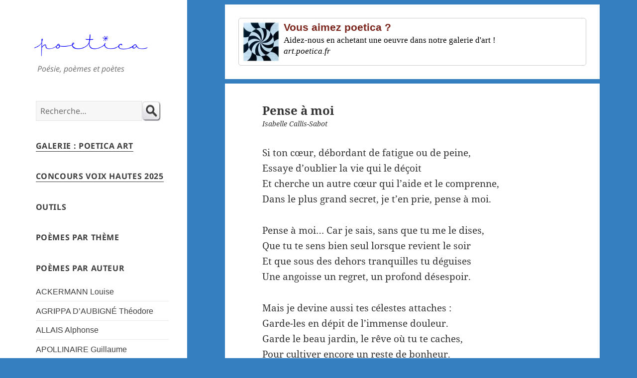

--- FILE ---
content_type: text/html; charset=UTF-8
request_url: https://www.poetica.fr/poeme-3851/isabelle-callis-sabot-pense-a-moi/
body_size: 14874
content:
<!DOCTYPE html>
<html lang="fr-FR" class="no-js">
<head>
<meta charset="UTF-8">
<meta name="viewport" content="width=device-width">
<link rel="profile" href="http://gmpg.org/xfn/11">	
<!--[if lt IE 9]>
<script src="https://www.poetica.fr/wp-content/themes/twentyfifteen/js/html5.js"></script>
<![endif]-->
<script>
(function(html){html.className = html.className.replace(/\bno-js\b/,'js')})(document.documentElement);
//# sourceURL=twentyfifteen_javascript_detection
</script>
<meta name='robots' content='index, follow, max-image-preview:large, max-snippet:-1, max-video-preview:-1' />

	<title>Pense &agrave; moi, po&egrave;me d&#039;Isabelle Callis-Sabot - poetica.fr</title>
	<meta name="description" content="Le po&egrave;me &#039;Pense &agrave; moi&#039; de la po&eacute;tesse fran&ccedil;aise contemporaine Isabelle Callis-Sabot." />
	<link rel="canonical" href="https://www.poetica.fr/poeme-3851/isabelle-callis-sabot-pense-a-moi/" />
	<script type="application/ld+json" class="yoast-schema-graph">{"@context":"https://schema.org","@graph":[{"@type":"Article","@id":"https://www.poetica.fr/poeme-3851/isabelle-callis-sabot-pense-a-moi/#article","isPartOf":{"@id":"https://www.poetica.fr/poeme-3851/isabelle-callis-sabot-pense-a-moi/"},"author":{"name":"ac001","@id":"https://www.poetica.fr/#/schema/person/9ccab6319d8526e8a65c544b8b45d467"},"headline":"Pense à moi","datePublished":"2017-02-21T11:59:20+00:00","mainEntityOfPage":{"@id":"https://www.poetica.fr/poeme-3851/isabelle-callis-sabot-pense-a-moi/"},"wordCount":119,"commentCount":0,"articleSection":["Isabelle Callis-Sabot","Amour","Tristesse"],"inLanguage":"fr-FR","potentialAction":[{"@type":"CommentAction","name":"Comment","target":["https://www.poetica.fr/poeme-3851/isabelle-callis-sabot-pense-a-moi/#respond"]}]},{"@type":"WebPage","@id":"https://www.poetica.fr/poeme-3851/isabelle-callis-sabot-pense-a-moi/","url":"https://www.poetica.fr/poeme-3851/isabelle-callis-sabot-pense-a-moi/","name":"Pense &agrave; moi, po&egrave;me d'Isabelle Callis-Sabot","isPartOf":{"@id":"https://www.poetica.fr/#website"},"datePublished":"2017-02-21T11:59:20+00:00","author":{"@id":"https://www.poetica.fr/#/schema/person/9ccab6319d8526e8a65c544b8b45d467"},"description":"Le po&egrave;me 'Pense &agrave; moi' de la po&eacute;tesse fran&ccedil;aise contemporaine Isabelle Callis-Sabot.","breadcrumb":{"@id":"https://www.poetica.fr/poeme-3851/isabelle-callis-sabot-pense-a-moi/#breadcrumb"},"inLanguage":"fr-FR","potentialAction":[{"@type":"ReadAction","target":["https://www.poetica.fr/poeme-3851/isabelle-callis-sabot-pense-a-moi/"]}]},{"@type":"BreadcrumbList","@id":"https://www.poetica.fr/poeme-3851/isabelle-callis-sabot-pense-a-moi/#breadcrumb","itemListElement":[{"@type":"ListItem","position":1,"name":"Accueil","item":"https://www.poetica.fr/"},{"@type":"ListItem","position":2,"name":"Pense à moi"}]},{"@type":"WebSite","@id":"https://www.poetica.fr/#website","url":"https://www.poetica.fr/","name":"Poetica","description":"Poésie, poèmes et poètes","potentialAction":[{"@type":"SearchAction","target":{"@type":"EntryPoint","urlTemplate":"https://www.poetica.fr/?s={search_term_string}"},"query-input":{"@type":"PropertyValueSpecification","valueRequired":true,"valueName":"search_term_string"}}],"inLanguage":"fr-FR"},{"@type":"Person","@id":"https://www.poetica.fr/#/schema/person/9ccab6319d8526e8a65c544b8b45d467","name":"ac001","image":{"@type":"ImageObject","inLanguage":"fr-FR","@id":"https://www.poetica.fr/#/schema/person/image/","url":"https://secure.gravatar.com/avatar/197ae7c2e0e161c02127858f324e120320eb46d94ac59e624cce48269b843861?s=96&d=mm&r=g","contentUrl":"https://secure.gravatar.com/avatar/197ae7c2e0e161c02127858f324e120320eb46d94ac59e624cce48269b843861?s=96&d=mm&r=g","caption":"ac001"}}]}</script>


<link rel="alternate" title="oEmbed (JSON)" type="application/json+oembed" href="https://www.poetica.fr/wp-json/oembed/1.0/embed?url=https%3A%2F%2Fwww.poetica.fr%2Fpoeme-3851%2Fisabelle-callis-sabot-pense-a-moi%2F" />
<link rel="alternate" title="oEmbed (XML)" type="text/xml+oembed" href="https://www.poetica.fr/wp-json/oembed/1.0/embed?url=https%3A%2F%2Fwww.poetica.fr%2Fpoeme-3851%2Fisabelle-callis-sabot-pense-a-moi%2F&#038;format=xml" />
<style id='wp-img-auto-sizes-contain-inline-css'>
img:is([sizes=auto i],[sizes^="auto," i]){contain-intrinsic-size:3000px 1500px}
/*# sourceURL=wp-img-auto-sizes-contain-inline-css */
</style>
<style id='wp-emoji-styles-inline-css'>

	img.wp-smiley, img.emoji {
		display: inline !important;
		border: none !important;
		box-shadow: none !important;
		height: 1em !important;
		width: 1em !important;
		margin: 0 0.07em !important;
		vertical-align: -0.1em !important;
		background: none !important;
		padding: 0 !important;
	}
/*# sourceURL=wp-emoji-styles-inline-css */
</style>
<style id='wp-block-library-inline-css'>
:root{--wp-block-synced-color:#7a00df;--wp-block-synced-color--rgb:122,0,223;--wp-bound-block-color:var(--wp-block-synced-color);--wp-editor-canvas-background:#ddd;--wp-admin-theme-color:#007cba;--wp-admin-theme-color--rgb:0,124,186;--wp-admin-theme-color-darker-10:#006ba1;--wp-admin-theme-color-darker-10--rgb:0,107,160.5;--wp-admin-theme-color-darker-20:#005a87;--wp-admin-theme-color-darker-20--rgb:0,90,135;--wp-admin-border-width-focus:2px}@media (min-resolution:192dpi){:root{--wp-admin-border-width-focus:1.5px}}.wp-element-button{cursor:pointer}:root .has-very-light-gray-background-color{background-color:#eee}:root .has-very-dark-gray-background-color{background-color:#313131}:root .has-very-light-gray-color{color:#eee}:root .has-very-dark-gray-color{color:#313131}:root .has-vivid-green-cyan-to-vivid-cyan-blue-gradient-background{background:linear-gradient(135deg,#00d084,#0693e3)}:root .has-purple-crush-gradient-background{background:linear-gradient(135deg,#34e2e4,#4721fb 50%,#ab1dfe)}:root .has-hazy-dawn-gradient-background{background:linear-gradient(135deg,#faaca8,#dad0ec)}:root .has-subdued-olive-gradient-background{background:linear-gradient(135deg,#fafae1,#67a671)}:root .has-atomic-cream-gradient-background{background:linear-gradient(135deg,#fdd79a,#004a59)}:root .has-nightshade-gradient-background{background:linear-gradient(135deg,#330968,#31cdcf)}:root .has-midnight-gradient-background{background:linear-gradient(135deg,#020381,#2874fc)}:root{--wp--preset--font-size--normal:16px;--wp--preset--font-size--huge:42px}.has-regular-font-size{font-size:1em}.has-larger-font-size{font-size:2.625em}.has-normal-font-size{font-size:var(--wp--preset--font-size--normal)}.has-huge-font-size{font-size:var(--wp--preset--font-size--huge)}.has-text-align-center{text-align:center}.has-text-align-left{text-align:left}.has-text-align-right{text-align:right}.has-fit-text{white-space:nowrap!important}#end-resizable-editor-section{display:none}.aligncenter{clear:both}.items-justified-left{justify-content:flex-start}.items-justified-center{justify-content:center}.items-justified-right{justify-content:flex-end}.items-justified-space-between{justify-content:space-between}.screen-reader-text{border:0;clip-path:inset(50%);height:1px;margin:-1px;overflow:hidden;padding:0;position:absolute;width:1px;word-wrap:normal!important}.screen-reader-text:focus{background-color:#ddd;clip-path:none;color:#444;display:block;font-size:1em;height:auto;left:5px;line-height:normal;padding:15px 23px 14px;text-decoration:none;top:5px;width:auto;z-index:100000}html :where(.has-border-color){border-style:solid}html :where([style*=border-top-color]){border-top-style:solid}html :where([style*=border-right-color]){border-right-style:solid}html :where([style*=border-bottom-color]){border-bottom-style:solid}html :where([style*=border-left-color]){border-left-style:solid}html :where([style*=border-width]){border-style:solid}html :where([style*=border-top-width]){border-top-style:solid}html :where([style*=border-right-width]){border-right-style:solid}html :where([style*=border-bottom-width]){border-bottom-style:solid}html :where([style*=border-left-width]){border-left-style:solid}html :where(img[class*=wp-image-]){height:auto;max-width:100%}:where(figure){margin:0 0 1em}html :where(.is-position-sticky){--wp-admin--admin-bar--position-offset:var(--wp-admin--admin-bar--height,0px)}@media screen and (max-width:600px){html :where(.is-position-sticky){--wp-admin--admin-bar--position-offset:0px}}

/*# sourceURL=wp-block-library-inline-css */
</style><style id='global-styles-inline-css'>
:root{--wp--preset--aspect-ratio--square: 1;--wp--preset--aspect-ratio--4-3: 4/3;--wp--preset--aspect-ratio--3-4: 3/4;--wp--preset--aspect-ratio--3-2: 3/2;--wp--preset--aspect-ratio--2-3: 2/3;--wp--preset--aspect-ratio--16-9: 16/9;--wp--preset--aspect-ratio--9-16: 9/16;--wp--preset--color--black: #000000;--wp--preset--color--cyan-bluish-gray: #abb8c3;--wp--preset--color--white: #fff;--wp--preset--color--pale-pink: #f78da7;--wp--preset--color--vivid-red: #cf2e2e;--wp--preset--color--luminous-vivid-orange: #ff6900;--wp--preset--color--luminous-vivid-amber: #fcb900;--wp--preset--color--light-green-cyan: #7bdcb5;--wp--preset--color--vivid-green-cyan: #00d084;--wp--preset--color--pale-cyan-blue: #8ed1fc;--wp--preset--color--vivid-cyan-blue: #0693e3;--wp--preset--color--vivid-purple: #9b51e0;--wp--preset--color--dark-gray: #111;--wp--preset--color--light-gray: #f1f1f1;--wp--preset--color--yellow: #f4ca16;--wp--preset--color--dark-brown: #352712;--wp--preset--color--medium-pink: #e53b51;--wp--preset--color--light-pink: #ffe5d1;--wp--preset--color--dark-purple: #2e2256;--wp--preset--color--purple: #674970;--wp--preset--color--blue-gray: #22313f;--wp--preset--color--bright-blue: #55c3dc;--wp--preset--color--light-blue: #e9f2f9;--wp--preset--gradient--vivid-cyan-blue-to-vivid-purple: linear-gradient(135deg,rgb(6,147,227) 0%,rgb(155,81,224) 100%);--wp--preset--gradient--light-green-cyan-to-vivid-green-cyan: linear-gradient(135deg,rgb(122,220,180) 0%,rgb(0,208,130) 100%);--wp--preset--gradient--luminous-vivid-amber-to-luminous-vivid-orange: linear-gradient(135deg,rgb(252,185,0) 0%,rgb(255,105,0) 100%);--wp--preset--gradient--luminous-vivid-orange-to-vivid-red: linear-gradient(135deg,rgb(255,105,0) 0%,rgb(207,46,46) 100%);--wp--preset--gradient--very-light-gray-to-cyan-bluish-gray: linear-gradient(135deg,rgb(238,238,238) 0%,rgb(169,184,195) 100%);--wp--preset--gradient--cool-to-warm-spectrum: linear-gradient(135deg,rgb(74,234,220) 0%,rgb(151,120,209) 20%,rgb(207,42,186) 40%,rgb(238,44,130) 60%,rgb(251,105,98) 80%,rgb(254,248,76) 100%);--wp--preset--gradient--blush-light-purple: linear-gradient(135deg,rgb(255,206,236) 0%,rgb(152,150,240) 100%);--wp--preset--gradient--blush-bordeaux: linear-gradient(135deg,rgb(254,205,165) 0%,rgb(254,45,45) 50%,rgb(107,0,62) 100%);--wp--preset--gradient--luminous-dusk: linear-gradient(135deg,rgb(255,203,112) 0%,rgb(199,81,192) 50%,rgb(65,88,208) 100%);--wp--preset--gradient--pale-ocean: linear-gradient(135deg,rgb(255,245,203) 0%,rgb(182,227,212) 50%,rgb(51,167,181) 100%);--wp--preset--gradient--electric-grass: linear-gradient(135deg,rgb(202,248,128) 0%,rgb(113,206,126) 100%);--wp--preset--gradient--midnight: linear-gradient(135deg,rgb(2,3,129) 0%,rgb(40,116,252) 100%);--wp--preset--gradient--dark-gray-gradient-gradient: linear-gradient(90deg, rgba(17,17,17,1) 0%, rgba(42,42,42,1) 100%);--wp--preset--gradient--light-gray-gradient: linear-gradient(90deg, rgba(241,241,241,1) 0%, rgba(215,215,215,1) 100%);--wp--preset--gradient--white-gradient: linear-gradient(90deg, rgba(255,255,255,1) 0%, rgba(230,230,230,1) 100%);--wp--preset--gradient--yellow-gradient: linear-gradient(90deg, rgba(244,202,22,1) 0%, rgba(205,168,10,1) 100%);--wp--preset--gradient--dark-brown-gradient: linear-gradient(90deg, rgba(53,39,18,1) 0%, rgba(91,67,31,1) 100%);--wp--preset--gradient--medium-pink-gradient: linear-gradient(90deg, rgba(229,59,81,1) 0%, rgba(209,28,51,1) 100%);--wp--preset--gradient--light-pink-gradient: linear-gradient(90deg, rgba(255,229,209,1) 0%, rgba(255,200,158,1) 100%);--wp--preset--gradient--dark-purple-gradient: linear-gradient(90deg, rgba(46,34,86,1) 0%, rgba(66,48,123,1) 100%);--wp--preset--gradient--purple-gradient: linear-gradient(90deg, rgba(103,73,112,1) 0%, rgba(131,93,143,1) 100%);--wp--preset--gradient--blue-gray-gradient: linear-gradient(90deg, rgba(34,49,63,1) 0%, rgba(52,75,96,1) 100%);--wp--preset--gradient--bright-blue-gradient: linear-gradient(90deg, rgba(85,195,220,1) 0%, rgba(43,180,211,1) 100%);--wp--preset--gradient--light-blue-gradient: linear-gradient(90deg, rgba(233,242,249,1) 0%, rgba(193,218,238,1) 100%);--wp--preset--font-size--small: 13px;--wp--preset--font-size--medium: 20px;--wp--preset--font-size--large: 36px;--wp--preset--font-size--x-large: 42px;--wp--preset--spacing--20: 0.44rem;--wp--preset--spacing--30: 0.67rem;--wp--preset--spacing--40: 1rem;--wp--preset--spacing--50: 1.5rem;--wp--preset--spacing--60: 2.25rem;--wp--preset--spacing--70: 3.38rem;--wp--preset--spacing--80: 5.06rem;--wp--preset--shadow--natural: 6px 6px 9px rgba(0, 0, 0, 0.2);--wp--preset--shadow--deep: 12px 12px 50px rgba(0, 0, 0, 0.4);--wp--preset--shadow--sharp: 6px 6px 0px rgba(0, 0, 0, 0.2);--wp--preset--shadow--outlined: 6px 6px 0px -3px rgb(255, 255, 255), 6px 6px rgb(0, 0, 0);--wp--preset--shadow--crisp: 6px 6px 0px rgb(0, 0, 0);}:where(.is-layout-flex){gap: 0.5em;}:where(.is-layout-grid){gap: 0.5em;}body .is-layout-flex{display: flex;}.is-layout-flex{flex-wrap: wrap;align-items: center;}.is-layout-flex > :is(*, div){margin: 0;}body .is-layout-grid{display: grid;}.is-layout-grid > :is(*, div){margin: 0;}:where(.wp-block-columns.is-layout-flex){gap: 2em;}:where(.wp-block-columns.is-layout-grid){gap: 2em;}:where(.wp-block-post-template.is-layout-flex){gap: 1.25em;}:where(.wp-block-post-template.is-layout-grid){gap: 1.25em;}.has-black-color{color: var(--wp--preset--color--black) !important;}.has-cyan-bluish-gray-color{color: var(--wp--preset--color--cyan-bluish-gray) !important;}.has-white-color{color: var(--wp--preset--color--white) !important;}.has-pale-pink-color{color: var(--wp--preset--color--pale-pink) !important;}.has-vivid-red-color{color: var(--wp--preset--color--vivid-red) !important;}.has-luminous-vivid-orange-color{color: var(--wp--preset--color--luminous-vivid-orange) !important;}.has-luminous-vivid-amber-color{color: var(--wp--preset--color--luminous-vivid-amber) !important;}.has-light-green-cyan-color{color: var(--wp--preset--color--light-green-cyan) !important;}.has-vivid-green-cyan-color{color: var(--wp--preset--color--vivid-green-cyan) !important;}.has-pale-cyan-blue-color{color: var(--wp--preset--color--pale-cyan-blue) !important;}.has-vivid-cyan-blue-color{color: var(--wp--preset--color--vivid-cyan-blue) !important;}.has-vivid-purple-color{color: var(--wp--preset--color--vivid-purple) !important;}.has-black-background-color{background-color: var(--wp--preset--color--black) !important;}.has-cyan-bluish-gray-background-color{background-color: var(--wp--preset--color--cyan-bluish-gray) !important;}.has-white-background-color{background-color: var(--wp--preset--color--white) !important;}.has-pale-pink-background-color{background-color: var(--wp--preset--color--pale-pink) !important;}.has-vivid-red-background-color{background-color: var(--wp--preset--color--vivid-red) !important;}.has-luminous-vivid-orange-background-color{background-color: var(--wp--preset--color--luminous-vivid-orange) !important;}.has-luminous-vivid-amber-background-color{background-color: var(--wp--preset--color--luminous-vivid-amber) !important;}.has-light-green-cyan-background-color{background-color: var(--wp--preset--color--light-green-cyan) !important;}.has-vivid-green-cyan-background-color{background-color: var(--wp--preset--color--vivid-green-cyan) !important;}.has-pale-cyan-blue-background-color{background-color: var(--wp--preset--color--pale-cyan-blue) !important;}.has-vivid-cyan-blue-background-color{background-color: var(--wp--preset--color--vivid-cyan-blue) !important;}.has-vivid-purple-background-color{background-color: var(--wp--preset--color--vivid-purple) !important;}.has-black-border-color{border-color: var(--wp--preset--color--black) !important;}.has-cyan-bluish-gray-border-color{border-color: var(--wp--preset--color--cyan-bluish-gray) !important;}.has-white-border-color{border-color: var(--wp--preset--color--white) !important;}.has-pale-pink-border-color{border-color: var(--wp--preset--color--pale-pink) !important;}.has-vivid-red-border-color{border-color: var(--wp--preset--color--vivid-red) !important;}.has-luminous-vivid-orange-border-color{border-color: var(--wp--preset--color--luminous-vivid-orange) !important;}.has-luminous-vivid-amber-border-color{border-color: var(--wp--preset--color--luminous-vivid-amber) !important;}.has-light-green-cyan-border-color{border-color: var(--wp--preset--color--light-green-cyan) !important;}.has-vivid-green-cyan-border-color{border-color: var(--wp--preset--color--vivid-green-cyan) !important;}.has-pale-cyan-blue-border-color{border-color: var(--wp--preset--color--pale-cyan-blue) !important;}.has-vivid-cyan-blue-border-color{border-color: var(--wp--preset--color--vivid-cyan-blue) !important;}.has-vivid-purple-border-color{border-color: var(--wp--preset--color--vivid-purple) !important;}.has-vivid-cyan-blue-to-vivid-purple-gradient-background{background: var(--wp--preset--gradient--vivid-cyan-blue-to-vivid-purple) !important;}.has-light-green-cyan-to-vivid-green-cyan-gradient-background{background: var(--wp--preset--gradient--light-green-cyan-to-vivid-green-cyan) !important;}.has-luminous-vivid-amber-to-luminous-vivid-orange-gradient-background{background: var(--wp--preset--gradient--luminous-vivid-amber-to-luminous-vivid-orange) !important;}.has-luminous-vivid-orange-to-vivid-red-gradient-background{background: var(--wp--preset--gradient--luminous-vivid-orange-to-vivid-red) !important;}.has-very-light-gray-to-cyan-bluish-gray-gradient-background{background: var(--wp--preset--gradient--very-light-gray-to-cyan-bluish-gray) !important;}.has-cool-to-warm-spectrum-gradient-background{background: var(--wp--preset--gradient--cool-to-warm-spectrum) !important;}.has-blush-light-purple-gradient-background{background: var(--wp--preset--gradient--blush-light-purple) !important;}.has-blush-bordeaux-gradient-background{background: var(--wp--preset--gradient--blush-bordeaux) !important;}.has-luminous-dusk-gradient-background{background: var(--wp--preset--gradient--luminous-dusk) !important;}.has-pale-ocean-gradient-background{background: var(--wp--preset--gradient--pale-ocean) !important;}.has-electric-grass-gradient-background{background: var(--wp--preset--gradient--electric-grass) !important;}.has-midnight-gradient-background{background: var(--wp--preset--gradient--midnight) !important;}.has-small-font-size{font-size: var(--wp--preset--font-size--small) !important;}.has-medium-font-size{font-size: var(--wp--preset--font-size--medium) !important;}.has-large-font-size{font-size: var(--wp--preset--font-size--large) !important;}.has-x-large-font-size{font-size: var(--wp--preset--font-size--x-large) !important;}
/*# sourceURL=global-styles-inline-css */
</style>

<style id='classic-theme-styles-inline-css'>
/*! This file is auto-generated */
.wp-block-button__link{color:#fff;background-color:#32373c;border-radius:9999px;box-shadow:none;text-decoration:none;padding:calc(.667em + 2px) calc(1.333em + 2px);font-size:1.125em}.wp-block-file__button{background:#32373c;color:#fff;text-decoration:none}
/*# sourceURL=/wp-includes/css/classic-themes.min.css */
</style>
<link rel='stylesheet' id='twentyfifteen-fonts-css' href='https://www.poetica.fr/wp-content/themes/twentyfifteen/assets/fonts/noto-sans-plus-noto-serif-plus-inconsolata.css?ver=20230328' media='all' />
<link rel='stylesheet' id='genericons-css' href='https://www.poetica.fr/wp-content/themes/twentyfifteen/genericons/genericons.css?ver=20251101' media='all' />
<link rel='stylesheet' id='twentyfifteen-style-css' href='https://www.poetica.fr/wp-content/themes/t15poetica/style.css?ver=20251202' media='all' />
<style id='twentyfifteen-style-inline-css'>

		/* Custom Sidebar Text Color */
		.site-title a,
		.site-description,
		.secondary-toggle:before {
			color: #3d3d3d;
		}

		.site-title a:hover,
		.site-title a:focus {
			color: rgba( 61, 61, 61, 0.7);
		}

		.secondary-toggle {
			border-color: rgba( 61, 61, 61, 0.1);
		}

		.secondary-toggle:hover,
		.secondary-toggle:focus {
			border-color: rgba( 61, 61, 61, 0.3);
		}

		.site-title a {
			outline-color: rgba( 61, 61, 61, 0.3);
		}

		@media screen and (min-width: 59.6875em) {
			.secondary a,
			.dropdown-toggle:after,
			.widget-title,
			.widget blockquote cite,
			.widget blockquote small {
				color: #3d3d3d;
			}

			.widget button,
			.widget input[type="button"],
			.widget input[type="reset"],
			.widget input[type="submit"],
			.widget_calendar tbody a {
				background-color: #3d3d3d;
			}

			.textwidget a {
				border-color: #3d3d3d;
			}

			.secondary a:hover,
			.secondary a:focus,
			.main-navigation .menu-item-description,
			.widget,
			.widget blockquote,
			.widget .wp-caption-text,
			.widget .gallery-caption {
				color: rgba( 61, 61, 61, 0.7);
			}

			.widget button:hover,
			.widget button:focus,
			.widget input[type="button"]:hover,
			.widget input[type="button"]:focus,
			.widget input[type="reset"]:hover,
			.widget input[type="reset"]:focus,
			.widget input[type="submit"]:hover,
			.widget input[type="submit"]:focus,
			.widget_calendar tbody a:hover,
			.widget_calendar tbody a:focus {
				background-color: rgba( 61, 61, 61, 0.7);
			}

			.widget blockquote {
				border-color: rgba( 61, 61, 61, 0.7);
			}

			.main-navigation ul,
			.main-navigation li,
			.secondary-toggle,
			.widget input,
			.widget textarea,
			.widget table,
			.widget th,
			.widget td,
			.widget pre,
			.widget li,
			.widget_categories .children,
			.widget_nav_menu .sub-menu,
			.widget_pages .children,
			.widget abbr[title] {
				border-color: rgba( 61, 61, 61, 0.1);
			}

			.dropdown-toggle:hover,
			.dropdown-toggle:focus,
			.widget hr {
				background-color: rgba( 61, 61, 61, 0.1);
			}

			.widget input:focus,
			.widget textarea:focus {
				border-color: rgba( 61, 61, 61, 0.3);
			}

			.sidebar a:focus,
			.dropdown-toggle:focus {
				outline-color: rgba( 61, 61, 61, 0.3);
			}
		}
	
/*# sourceURL=twentyfifteen-style-inline-css */
</style>
<link rel='stylesheet' id='twentyfifteen-block-style-css' href='https://www.poetica.fr/wp-content/themes/twentyfifteen/css/blocks.css?ver=20240715' media='all' />
<script src="https://www.poetica.fr/wp-includes/js/jquery/jquery.min.js?ver=3.7.1" id="jquery-core-js"></script>
<script src="https://www.poetica.fr/wp-includes/js/jquery/jquery-migrate.min.js?ver=3.4.1" id="jquery-migrate-js"></script>
<script id="twentyfifteen-script-js-extra">
var screenReaderText = {"expand":"\u003Cspan class=\"screen-reader-text\"\u003Eouvrir le sous-menu\u003C/span\u003E","collapse":"\u003Cspan class=\"screen-reader-text\"\u003Efermer le sous-menu\u003C/span\u003E"};
//# sourceURL=twentyfifteen-script-js-extra
</script>
<script src="https://www.poetica.fr/wp-content/themes/twentyfifteen/js/functions.js?ver=20250729" id="twentyfifteen-script-js" defer data-wp-strategy="defer"></script>
<link rel="https://api.w.org/" href="https://www.poetica.fr/wp-json/" /><link rel="alternate" title="JSON" type="application/json" href="https://www.poetica.fr/wp-json/wp/v2/posts/3851" /><link rel="EditURI" type="application/rsd+xml" title="RSD" href="https://www.poetica.fr/xmlrpc_007.php?rsd" />
<style id="custom-background-css">
body.custom-background { background-color: #357ebf; }
</style>
	<link rel="icon" href="https://www.poetica.fr/wp-content/uploads/2020/07/cropped-icon-poetica3-32x32.jpg" sizes="32x32" />
<link rel="icon" href="https://www.poetica.fr/wp-content/uploads/2020/07/cropped-icon-poetica3-192x192.jpg" sizes="192x192" />
<link rel="apple-touch-icon" href="https://www.poetica.fr/wp-content/uploads/2020/07/cropped-icon-poetica3-180x180.jpg" />
<meta name="msapplication-TileImage" content="https://www.poetica.fr/wp-content/uploads/2020/07/cropped-icon-poetica3-270x270.jpg" />
<meta property="og:title" content="Pense &agrave; moi, un po&egrave;me d&#039;Isabelle Callis-Sabot" />
<meta property="og:type" content="article" />
<meta property="og:image" content="https://www.poetica.fr/poetica-logo3.jpg" />	
<meta property="og:url" content="https://www.poetica.fr/poeme-3851/isabelle-callis-sabot-pense-a-moi/" />
<meta property="og:site_name" content="poetica.fr" />
<meta property="og:description" content="Le po&egrave;me 'Pense &agrave; moi' de la po&eacute;tesse fran&ccedil;aise contemporaine Isabelle Callis-Sabot." />
<meta property="fb:app_id" content="118842634794445" />
<link rel="icon" type="image/png" sizes="32x32" href="https://www.poetica.fr/favicon-32x32.png">

<script>
    function checkValues() {
        searchBox = document.getElementById("s");	
        return searchBox.value.trim() != ""; // true will allow submission and false will prevent it
    }
</script>

<script>
<!--
function getCookie(name)
{
var re = new RegExp(name + "=([^;]+)");
var value = re.exec(document.cookie);
return (value != null) ? unescape(value[1]) : null;
}
function togglediv(sDiv) {
var ele = document.getElementById(sDiv);	
if(ele.style.display == "block") {
ele.style.display = "none";
createCookie(sDiv,"none",30);		
}
else {
ele.style.display = "block";
createCookie(sDiv,"block",30);	
}}

function addmenuids() {
document.querySelector('nav.menu-poemes-par-theme-container').id = 'menu-poemes-par-theme-container';
document.querySelector('nav.menu-poemes-par-auteur-container').id = 'menu-poemes-par-auteur-container';
document.querySelector('nav.menu-outils-container').id = 'menu-outils-container';
var ele = document.getElementById('menu-poemes-par-theme-container');
if (getCookie("menu-poemes-par-theme-container") == "block") {
ele.style.display = "block";
}else{
ele.style.display = "none";
}
ele = document.getElementById('menu-poemes-par-auteur-container');
if (getCookie("menu-poemes-par-auteur-container") == "none") {
ele.style.display = "none";
}else{
ele.style.display = "block";
}
ele = document.getElementById('menu-outils-container');
if (getCookie("menu-outils-container") == "block") {
ele.style.display = "block";
}else{
ele.style.display = "none";
}
var elements = document.getElementsByClassName('widget-title-link');
for (var i = 0; i < elements.length; i++){
if (i == 0) {
elements[i].setAttribute('href', "javascript:togglediv('menu-outils-container')");
}else if (i == 1) {
elements[i].setAttribute('href', "javascript:togglediv('menu-poemes-par-theme-container')");
}else if (i == 2) {
elements[i].setAttribute('href', "javascript:togglediv('menu-poemes-par-auteur-container')");
}}}

function createCookie(name,value,days) {
if (days) {
var date = new Date();
date.setTime(date.getTime()+(days*24*60*60*1000));
var expires = "; expires="+date.toGMTString();
}
else var expires = "";
document.cookie = name+"="+value+expires+"; path=/";
}
   
printPoemCSS = new String ('<link href="https://www.poetica.fr/wp-content/themes/t15poetica/printpoem.css" media="print" rel="stylesheet" type="text/css">')
function printPoem(divId) {
window.frames["print_frame"].document.body.innerHTML=printPoemCSS + document.getElementById('site-logo').innerHTML + document.getElementById(divId).innerHTML + '<p><i>Po&egrave;me publi&eacute; sur poetica.fr</i></p>';
window.frames["print_frame"].window.focus();
setTimeout(function(){window.frames["print_frame"].window.print();},1000);
window.frames["print_frame"].window.close();
}
// -->
</script>
<script>
<!--
function ct(sURL){if(document.images){(new Image()).src='https://www.poetica.fr/ox/ot.php?t=' + sURL + '&s=0';}return true;}

//-->
</script>	
	
</head>
<body class="wp-singular post-template-default single single-post postid-3851 single-format-standard custom-background wp-embed-responsive wp-theme-twentyfifteen wp-child-theme-t15poetica" onload="addmenuids()">

<div id="page" class="hfeed site">
<a class="skip-link screen-reader-text" href="#content">Aller au contenu</a>
<div id="sidebar" class="sidebar">
<header id="masthead" class="site-header">
<div class="site-branding">
<div id="site-logo">
<p class="site-title" style="margin-left:-10px;padding:0px;"><a href="https://www.poetica.fr/" rel="home">
<img width="256" height="60" id="poetica-logo" class="imgnopad" src="https://www.poetica.fr/logo-poetica.png" alt="Poetica"/>
</a></p>
</div><!-- .site-logo -->
<p class="site-description" style="font-style:italic;margin-left:0px;">Poésie, poèmes et poètes</p>
<button class="secondary-toggle">Menu et widgets</button>
</div><!-- .site-branding -->
</header><!-- .site-header -->
	<div id="secondary" class="secondary">

		
		
					<div id="widget-area" class="widget-area" role="complementary">
				<aside id="search-2" class="widget widget_search"><form onsubmit="return checkValues();" role="search" method="get" id="searchform" class="searchform" action="https://www.poetica.fr/" >
    <div style="display:flex;"><label class="screen-reader-text" for="s">Search for:</label>
    <input placeholder="Recherche&hellip;" style="width:80%;margin-right:0px;padding-right:0px;vertical-align:text-top;" type="text" value="" name="s" id="s" />
    <input style="margin-left:0px;padding-left:0px;vertical-align:text-top;border: 0;" type="image" id="searchsubmit" name="submit" src="/search.jpg" alt="Rechercher" />
    </div>
    </form></aside><aside id="custom_html-2" class="widget_text widget widget_custom_html"><div class="textwidget custom-html-widget"><h2 class="widget-title"><a href="https://art.poetica.fr/">Galerie&nbsp;: Poetica Art</a></h2></div></aside><aside id="custom_html-4" class="widget_text widget widget_custom_html"><div class="textwidget custom-html-widget"><h2 class="widget-title"><a href="https://www.poetica.fr/concours-poesie-voix-hautes-2025/">Concours Voix Hautes 2025</a></h2></div></aside><aside id="nav_menu-4" class="widget widget_nav_menu"><h2 class="widget-title"><a href="#" class="widget-title-link">Outils</a></h2><nav class="menu-outils-container" aria-label="Outils"><ul id="menu-outils" class="menu"><li id="menu-item-7152" class="menu-item menu-item-type-post_type menu-item-object-page menu-item-7152"><a href="https://www.poetica.fr/compteur-de-mots/">Compteur de mots</a></li>
</ul></nav></aside><aside id="nav_menu-2" class="widget widget_nav_menu"><h2 class="widget-title"><a href="#" class="widget-title-link">Poèmes par thème</a></h2><nav class="menu-poemes-par-theme-container" aria-label="Poèmes par thème"><ul id="menu-poemes-par-theme" class="menu"><li id="menu-item-2322" class="menu-item menu-item-type-taxonomy menu-item-object-category menu-item-2322"><a href="https://www.poetica.fr/categories/amitie/">Amitié</a></li>
<li id="menu-item-2323" class="menu-item menu-item-type-taxonomy menu-item-object-category current-post-ancestor current-menu-parent current-post-parent menu-item-2323"><a href="https://www.poetica.fr/categories/amour/">Amour</a></li>
<li id="menu-item-2324" class="menu-item menu-item-type-taxonomy menu-item-object-category menu-item-2324"><a href="https://www.poetica.fr/categories/angoisse/">Angoisse</a></li>
<li id="menu-item-2325" class="menu-item menu-item-type-taxonomy menu-item-object-category menu-item-2325"><a href="https://www.poetica.fr/categories/animaux/">Animaux</a></li>
<li id="menu-item-2326" class="menu-item menu-item-type-taxonomy menu-item-object-category menu-item-2326"><a href="https://www.poetica.fr/categories/authenticite/">Authenticité</a></li>
<li id="menu-item-2327" class="menu-item menu-item-type-taxonomy menu-item-object-category menu-item-2327"><a href="https://www.poetica.fr/categories/automne/">Automne</a></li>
<li id="menu-item-2328" class="menu-item menu-item-type-taxonomy menu-item-object-category menu-item-2328"><a href="https://www.poetica.fr/categories/avarice/">Avarice</a></li>
<li id="menu-item-2329" class="menu-item menu-item-type-taxonomy menu-item-object-category menu-item-2329"><a href="https://www.poetica.fr/categories/beaute/">Beauté</a></li>
<li id="menu-item-2330" class="menu-item menu-item-type-taxonomy menu-item-object-category menu-item-2330"><a href="https://www.poetica.fr/categories/bonheur/">Bonheur</a></li>
<li id="menu-item-2331" class="menu-item menu-item-type-taxonomy menu-item-object-category menu-item-2331"><a href="https://www.poetica.fr/categories/campagne/">Campagne</a></li>
<li id="menu-item-2332" class="menu-item menu-item-type-taxonomy menu-item-object-category menu-item-2332"><a href="https://www.poetica.fr/categories/carpe-diem/">Carpe diem</a></li>
<li id="menu-item-2333" class="menu-item menu-item-type-taxonomy menu-item-object-category menu-item-2333"><a href="https://www.poetica.fr/categories/chaos/">Chaos</a></li>
<li id="menu-item-2334" class="menu-item menu-item-type-taxonomy menu-item-object-category menu-item-2334"><a href="https://www.poetica.fr/categories/condition-humaine/">Condition humaine</a></li>
<li id="menu-item-2335" class="menu-item menu-item-type-taxonomy menu-item-object-category menu-item-2335"><a href="https://www.poetica.fr/categories/creativite/">Créativité</a></li>
<li id="menu-item-2336" class="menu-item menu-item-type-taxonomy menu-item-object-category menu-item-2336"><a href="https://www.poetica.fr/categories/desespoir/">Désespoir</a></li>
<li id="menu-item-2337" class="menu-item menu-item-type-taxonomy menu-item-object-category menu-item-2337"><a href="https://www.poetica.fr/categories/desir/">Désir</a></li>
<li id="menu-item-2338" class="menu-item menu-item-type-taxonomy menu-item-object-category menu-item-2338"><a href="https://www.poetica.fr/categories/erotique/">Erotique</a></li>
<li id="menu-item-2339" class="menu-item menu-item-type-taxonomy menu-item-object-category menu-item-2339"><a href="https://www.poetica.fr/categories/esperance/">Espérance</a></li>
<li id="menu-item-2340" class="menu-item menu-item-type-taxonomy menu-item-object-category menu-item-2340"><a href="https://www.poetica.fr/categories/ete/">Eté</a></li>
<li id="menu-item-2863" class="menu-item menu-item-type-taxonomy menu-item-object-category menu-item-2863"><a href="https://www.poetica.fr/categories/famille/">Famille</a></li>
<li id="menu-item-2348" class="menu-item menu-item-type-taxonomy menu-item-object-category menu-item-2348"><a href="https://www.poetica.fr/categories/femme/">Femme</a></li>
<li id="menu-item-2341" class="menu-item menu-item-type-taxonomy menu-item-object-category menu-item-2341"><a href="https://www.poetica.fr/categories/guerre/">Guerre</a></li>
<li id="menu-item-2343" class="menu-item menu-item-type-taxonomy menu-item-object-category menu-item-2343"><a href="https://www.poetica.fr/categories/haine/">Haine</a></li>
<li id="menu-item-2344" class="menu-item menu-item-type-taxonomy menu-item-object-category menu-item-2344"><a href="https://www.poetica.fr/categories/hiver/">Hiver</a></li>
<li id="menu-item-2345" class="menu-item menu-item-type-taxonomy menu-item-object-category menu-item-2345"><a href="https://www.poetica.fr/categories/imaginaire/">Imaginaire</a></li>
<li id="menu-item-2346" class="menu-item menu-item-type-taxonomy menu-item-object-category menu-item-2346"><a href="https://www.poetica.fr/categories/ivresse/">Ivresse</a></li>
<li id="menu-item-2347" class="menu-item menu-item-type-taxonomy menu-item-object-category menu-item-2347"><a href="https://www.poetica.fr/categories/jeunesse/">Jeunesse</a></li>
<li id="menu-item-2350" class="menu-item menu-item-type-taxonomy menu-item-object-category menu-item-2350"><a href="https://www.poetica.fr/categories/liberte/">Liberté</a></li>
<li id="menu-item-2351" class="menu-item menu-item-type-taxonomy menu-item-object-category menu-item-2351"><a href="https://www.poetica.fr/categories/lieux/">Lieux</a></li>
<li id="menu-item-2864" class="menu-item menu-item-type-taxonomy menu-item-object-category menu-item-2864"><a href="https://www.poetica.fr/categories/maladie/">Maladie</a></li>
<li id="menu-item-2352" class="menu-item menu-item-type-taxonomy menu-item-object-category menu-item-2352"><a href="https://www.poetica.fr/categories/malheur/">Malheur</a></li>
<li id="menu-item-2353" class="menu-item menu-item-type-taxonomy menu-item-object-category menu-item-2353"><a href="https://www.poetica.fr/categories/mensonge/">Mensonge</a></li>
<li id="menu-item-2354" class="menu-item menu-item-type-taxonomy menu-item-object-category menu-item-2354"><a href="https://www.poetica.fr/categories/mer/">Mer</a></li>
<li id="menu-item-2355" class="menu-item menu-item-type-taxonomy menu-item-object-category menu-item-2355"><a href="https://www.poetica.fr/categories/mort/">Mort</a></li>
<li id="menu-item-4560" class="menu-item menu-item-type-taxonomy menu-item-object-category menu-item-4560"><a href="https://www.poetica.fr/categories/musique/">Musique</a></li>
<li id="menu-item-2356" class="menu-item menu-item-type-taxonomy menu-item-object-category menu-item-2356"><a href="https://www.poetica.fr/categories/nature/">Nature</a></li>
<li id="menu-item-2357" class="menu-item menu-item-type-taxonomy menu-item-object-category menu-item-2357"><a href="https://www.poetica.fr/categories/nostalgie/">Nostalgie</a></li>
<li id="menu-item-2358" class="menu-item menu-item-type-taxonomy menu-item-object-category menu-item-2358"><a href="https://www.poetica.fr/categories/nourriture/">Nourriture</a></li>
<li id="menu-item-2359" class="menu-item menu-item-type-taxonomy menu-item-object-category menu-item-2359"><a href="https://www.poetica.fr/categories/objets/">Objets</a></li>
<li id="menu-item-2360" class="menu-item menu-item-type-taxonomy menu-item-object-category menu-item-2360"><a href="https://www.poetica.fr/categories/paix/">Paix</a></li>
<li id="menu-item-2361" class="menu-item menu-item-type-taxonomy menu-item-object-category menu-item-2361"><a href="https://www.poetica.fr/categories/paresse/">Paresse</a></li>
<li id="menu-item-2362" class="menu-item menu-item-type-taxonomy menu-item-object-category menu-item-2362"><a href="https://www.poetica.fr/categories/passion/">Passion</a></li>
<li id="menu-item-2363" class="menu-item menu-item-type-taxonomy menu-item-object-category menu-item-2363"><a href="https://www.poetica.fr/categories/patrie/">Patrie</a></li>
<li id="menu-item-2349" class="menu-item menu-item-type-taxonomy menu-item-object-category menu-item-2349"><a href="https://www.poetica.fr/categories/poete/">Poète</a></li>
<li id="menu-item-2364" class="menu-item menu-item-type-taxonomy menu-item-object-category menu-item-2364"><a href="https://www.poetica.fr/categories/politique/">Politique</a></li>
<li id="menu-item-2365" class="menu-item menu-item-type-taxonomy menu-item-object-category menu-item-2365"><a href="https://www.poetica.fr/categories/printemps/">Printemps</a></li>
<li id="menu-item-2366" class="menu-item menu-item-type-taxonomy menu-item-object-category menu-item-2366"><a href="https://www.poetica.fr/categories/religion/">Religion</a></li>
<li id="menu-item-2367" class="menu-item menu-item-type-taxonomy menu-item-object-category menu-item-2367"><a href="https://www.poetica.fr/categories/sensualite/">Sensualité</a></li>
<li id="menu-item-5132" class="menu-item menu-item-type-taxonomy menu-item-object-category menu-item-5132"><a href="https://www.poetica.fr/categories/solidarite/">Solidarité</a></li>
<li id="menu-item-2368" class="menu-item menu-item-type-taxonomy menu-item-object-category menu-item-2368"><a href="https://www.poetica.fr/categories/solitude/">Solitude</a></li>
<li id="menu-item-2370" class="menu-item menu-item-type-taxonomy menu-item-object-category menu-item-2370"><a href="https://www.poetica.fr/categories/survie/">Survie</a></li>
<li id="menu-item-2422" class="menu-item menu-item-type-taxonomy menu-item-object-category menu-item-2422"><a href="https://www.poetica.fr/categories/temps/">Temps qui passe</a></li>
<li id="menu-item-2371" class="menu-item menu-item-type-taxonomy menu-item-object-category menu-item-2371"><a href="https://www.poetica.fr/categories/trahison/">Trahison</a></li>
<li id="menu-item-2372" class="menu-item menu-item-type-taxonomy menu-item-object-category menu-item-2372"><a href="https://www.poetica.fr/categories/travail/">Travail</a></li>
<li id="menu-item-2373" class="menu-item menu-item-type-taxonomy menu-item-object-category current-post-ancestor current-menu-parent current-post-parent menu-item-2373"><a href="https://www.poetica.fr/categories/tristesse/">Tristesse</a></li>
<li id="menu-item-2374" class="menu-item menu-item-type-taxonomy menu-item-object-category menu-item-2374"><a href="https://www.poetica.fr/categories/vieillesse/">Vieillesse</a></li>
<li id="menu-item-3557" class="menu-item menu-item-type-taxonomy menu-item-object-category menu-item-3557"><a href="https://www.poetica.fr/categories/ville/">Ville</a></li>
<li id="menu-item-2376" class="menu-item menu-item-type-taxonomy menu-item-object-category menu-item-2376"><a href="https://www.poetica.fr/categories/vin/">Vin</a></li>
<li id="menu-item-2377" class="menu-item menu-item-type-taxonomy menu-item-object-category menu-item-2377"><a href="https://www.poetica.fr/categories/voyage/">Voyage</a></li>
<li id="menu-item-3719" class="menu-item menu-item-type-post_type menu-item-object-page menu-item-3719"><a href="https://www.poetica.fr/formes-poetiques/">Formes poétiques&#8230;</a></li>
</ul></nav></aside><aside id="nav_menu-3" class="widget widget_nav_menu"><h2 class="widget-title"><a href="#" class="widget-title-link">Poèmes par auteur</a></h2><nav class="menu-poemes-par-auteur-container" aria-label="Poèmes par auteur"><ul id="menu-poemes-par-auteur" class="menu"><li id="menu-item-2291" class="menu-item menu-item-type-taxonomy menu-item-object-category menu-item-2291"><a href="https://www.poetica.fr/categories/louise-ackermann/">ACKERMANN Louise</a></li>
<li id="menu-item-2311" class="menu-item menu-item-type-taxonomy menu-item-object-category menu-item-2311"><a href="https://www.poetica.fr/categories/theodore-agrippa-aubigne/">AGRIPPA D&rsquo;AUBIGNÉ Théodore</a></li>
<li id="menu-item-2242" class="menu-item menu-item-type-taxonomy menu-item-object-category menu-item-2242"><a href="https://www.poetica.fr/categories/alphonse-allais/">ALLAIS Alphonse</a></li>
<li id="menu-item-2276" class="menu-item menu-item-type-taxonomy menu-item-object-category menu-item-2276"><a href="https://www.poetica.fr/categories/guillaume-apollinaire/">APOLLINAIRE Guillaume</a></li>
<li id="menu-item-2704" class="menu-item menu-item-type-taxonomy menu-item-object-category menu-item-2704"><a href="https://www.poetica.fr/categories/louis-aragon/">ARAGON Louis</a></li>
<li id="menu-item-2247" class="menu-item menu-item-type-taxonomy menu-item-object-category menu-item-2247"><a href="https://www.poetica.fr/categories/antonin-artaud/">ARTAUD Antonin</a></li>
<li id="menu-item-2267" class="menu-item menu-item-type-taxonomy menu-item-object-category menu-item-2267"><a href="https://www.poetica.fr/categories/felix-arvers/">ARVERS Félix</a></li>
<li id="menu-item-2312" class="menu-item menu-item-type-taxonomy menu-item-object-category menu-item-2312"><a href="https://www.poetica.fr/categories/theodore-de-banville/">BANVILLE (de) Théodore</a></li>
<li id="menu-item-2253" class="menu-item menu-item-type-taxonomy menu-item-object-category menu-item-2253"><a href="https://www.poetica.fr/categories/charles-baudelaire/">BAUDELAIRE Charles</a></li>
<li id="menu-item-2296" class="menu-item menu-item-type-taxonomy menu-item-object-category menu-item-2296"><a href="https://www.poetica.fr/categories/neree-beauchemin/">BEAUCHEMIN Nérée</a></li>
<li id="menu-item-2284" class="menu-item menu-item-type-taxonomy menu-item-object-category menu-item-2284"><a href="https://www.poetica.fr/categories/joachim-du-bellay/">BELLAY (du) Joachim</a></li>
<li id="menu-item-2545" class="menu-item menu-item-type-taxonomy menu-item-object-category menu-item-2545"><a href="https://www.poetica.fr/categories/nadia-ben-slima/">BEN SLIMA Nadia</a></li>
<li id="menu-item-8624" class="menu-item menu-item-type-taxonomy menu-item-object-category menu-item-8624"><a href="https://www.poetica.fr/categories/adrien-benistant/">BENISTANT Adrien</a></li>
<li id="menu-item-2306" class="menu-item menu-item-type-taxonomy menu-item-object-category menu-item-2306"><a href="https://www.poetica.fr/categories/rhita-benjelloun/">BENJELLOUN Rhita</a></li>
<li id="menu-item-2297" class="menu-item menu-item-type-taxonomy menu-item-object-category menu-item-2297"><a href="https://www.poetica.fr/categories/nicolas-boileau/">BOILEAU Nicolas</a></li>
<li id="menu-item-6646" class="menu-item menu-item-type-taxonomy menu-item-object-category menu-item-6646"><a href="https://www.poetica.fr/categories/christophe-bregaint/">BREGAINT Christophe</a></li>
<li id="menu-item-2655" class="menu-item menu-item-type-taxonomy menu-item-object-category menu-item-2655"><a href="https://www.poetica.fr/categories/jules-breton/">BRETON Jules</a></li>
<li id="menu-item-2930" class="menu-item menu-item-type-taxonomy menu-item-object-category current-post-ancestor current-menu-parent current-post-parent menu-item-2930"><a href="https://www.poetica.fr/categories/isabelle-callis-sabot/">CALLIS-SABOT Isabelle</a></li>
<li id="menu-item-8554" class="menu-item menu-item-type-taxonomy menu-item-object-category menu-item-8554"><a href="https://www.poetica.fr/categories/muriele-camac/">CAMAC Murièle</a></li>
<li id="menu-item-2701" class="menu-item menu-item-type-taxonomy menu-item-object-category menu-item-2701"><a href="https://www.poetica.fr/categories/blaise-cendrars/">CENDRARS Blaise</a></li>
<li id="menu-item-3911" class="menu-item menu-item-type-taxonomy menu-item-object-category menu-item-3911"><a href="https://www.poetica.fr/categories/thomas-chaline/">CHALINE Thomas</a></li>
<li id="menu-item-8539" class="menu-item menu-item-type-taxonomy menu-item-object-category menu-item-8539"><a href="https://www.poetica.fr/categories/jean-marc-chanel/">CHANEL Jean-Marc</a></li>
<li id="menu-item-2271" class="menu-item menu-item-type-taxonomy menu-item-object-category menu-item-2271"><a href="https://www.poetica.fr/categories/francois-rene-de-chateaubriand/">CHATEAUBRIAND (de) François-René</a></li>
<li id="menu-item-2245" class="menu-item menu-item-type-taxonomy menu-item-object-category menu-item-2245"><a href="https://www.poetica.fr/categories/andree-chedid/">CHEDID Andrée</a></li>
<li id="menu-item-2244" class="menu-item menu-item-type-taxonomy menu-item-object-category menu-item-2244"><a href="https://www.poetica.fr/categories/andre-chenier/">CHENIER André</a></li>
<li id="menu-item-2270" class="menu-item menu-item-type-taxonomy menu-item-object-category menu-item-2270"><a href="https://www.poetica.fr/categories/francois-coppee/">COPPÉE François</a></li>
<li id="menu-item-2315" class="menu-item menu-item-type-taxonomy menu-item-object-category menu-item-2315"><a href="https://www.poetica.fr/categories/tristan-corbiere/">CORBIÈRE Tristan</a></li>
<li id="menu-item-2301" class="menu-item menu-item-type-taxonomy menu-item-object-category menu-item-2301"><a href="https://www.poetica.fr/categories/pierre-corneille/">CORNEILLE Pierre</a></li>
<li id="menu-item-2272" class="menu-item menu-item-type-taxonomy menu-item-object-category menu-item-2272"><a href="https://www.poetica.fr/categories/gaston-coute/">COUTÉ Gaston</a></li>
<li id="menu-item-2254" class="menu-item menu-item-type-taxonomy menu-item-object-category menu-item-2254"><a href="https://www.poetica.fr/categories/charles-cros/">CROS Charles</a></li>
<li id="menu-item-5788" class="menu-item menu-item-type-taxonomy menu-item-object-category menu-item-5788"><a href="https://www.poetica.fr/categories/alphonse-daudet/">DAUDET Alphonse</a></li>
<li id="menu-item-2504" class="menu-item menu-item-type-taxonomy menu-item-object-category menu-item-2504"><a href="https://www.poetica.fr/categories/sandrine-davin/">DAVIN Sandrine</a></li>
<li id="menu-item-8325" class="menu-item menu-item-type-taxonomy menu-item-object-category menu-item-8325"><a href="https://www.poetica.fr/categories/lucie-delarue-mardrus/">DELARUE-MARDRUS Lucie</a></li>
<li id="menu-item-2252" class="menu-item menu-item-type-taxonomy menu-item-object-category menu-item-2252"><a href="https://www.poetica.fr/categories/casimir-delavigne/">DELAVIGNE Casimir</a></li>
<li id="menu-item-2286" class="menu-item menu-item-type-taxonomy menu-item-object-category menu-item-2286"><a href="https://www.poetica.fr/categories/jules-delavigne/">DELAVIGNE Jules</a></li>
<li id="menu-item-8071" class="menu-item menu-item-type-taxonomy menu-item-object-category menu-item-8071"><a href="https://www.poetica.fr/categories/benjamin-delmont/">DELMONT Benjamin</a></li>
<li id="menu-item-2293" class="menu-item menu-item-type-taxonomy menu-item-object-category menu-item-2293"><a href="https://www.poetica.fr/categories/marceline-desbordes-valmore/">DESBORDES-VALMORE Marceline</a></li>
<li id="menu-item-7933" class="menu-item menu-item-type-taxonomy menu-item-object-category menu-item-7933"><a href="https://www.poetica.fr/categories/susy-desrosiers/">DESROSIERS Susy</a></li>
<li id="menu-item-2283" class="menu-item menu-item-type-taxonomy menu-item-object-category menu-item-2283"><a href="https://www.poetica.fr/categories/jean-charles-dorge/">DORGE Jean-Charles</a></li>
<li id="menu-item-2256" class="menu-item menu-item-type-taxonomy menu-item-object-category menu-item-2256"><a href="https://www.poetica.fr/categories/chloe-douglas/">DOUGLAS Chloe</a></li>
<li id="menu-item-3604" class="menu-item menu-item-type-taxonomy menu-item-object-category menu-item-3604"><a href="https://www.poetica.fr/categories/adelaide-dufrenoy/">DUFRENOY Adélaïde</a></li>
<li id="menu-item-2295" class="menu-item menu-item-type-taxonomy menu-item-object-category menu-item-2295"><a href="https://www.poetica.fr/categories/max-elskamp/">ELSKAMP Max</a></li>
<li id="menu-item-2298" class="menu-item menu-item-type-taxonomy menu-item-object-category menu-item-2298"><a href="https://www.poetica.fr/categories/paul-eluard/">ELUARD Paul</a></li>
<li id="menu-item-2617" class="menu-item menu-item-type-taxonomy menu-item-object-category menu-item-2617"><a href="https://www.poetica.fr/categories/francois-fabie/">FABIÉ François</a></li>
<li id="menu-item-8398" class="menu-item menu-item-type-taxonomy menu-item-object-category menu-item-8398"><a href="https://www.poetica.fr/categories/luc-fayard/">FAYARD Luc</a></li>
<li id="menu-item-3093" class="menu-item menu-item-type-taxonomy menu-item-object-category menu-item-3093"><a href="https://www.poetica.fr/categories/georges-fourest/">FOUREST Georges</a></li>
<li id="menu-item-2313" class="menu-item menu-item-type-taxonomy menu-item-object-category menu-item-2313"><a href="https://www.poetica.fr/categories/theophile-gautier/">GAUTIER Théophile</a></li>
<li id="menu-item-2260" class="menu-item menu-item-type-taxonomy menu-item-object-category menu-item-2260"><a href="https://www.poetica.fr/categories/edgar-georges/">GEORGES Edgar</a></li>
<li id="menu-item-2264" class="menu-item menu-item-type-taxonomy menu-item-object-category menu-item-2264"><a href="https://www.poetica.fr/categories/esther-granek/">GRANEK Esther</a></li>
<li id="menu-item-2285" class="menu-item menu-item-type-taxonomy menu-item-object-category menu-item-2285"><a href="https://www.poetica.fr/categories/jose-maria-de-heredia/">HEREDIA (de) José-Maria</a></li>
<li id="menu-item-2316" class="menu-item menu-item-type-taxonomy menu-item-object-category menu-item-2316"><a href="https://www.poetica.fr/categories/victor-hugo/">HUGO Victor</a></li>
<li id="menu-item-4554" class="menu-item menu-item-type-taxonomy menu-item-object-category menu-item-4554"><a href="https://www.poetica.fr/categories/max-jacob/">JACOB Max</a></li>
<li id="menu-item-7454" class="menu-item menu-item-type-taxonomy menu-item-object-category menu-item-7454"><a href="https://www.poetica.fr/categories/francis-jammes/">JAMMES Francis</a></li>
<li id="menu-item-4553" class="menu-item menu-item-type-taxonomy menu-item-object-category menu-item-4553"><a href="https://www.poetica.fr/categories/alfred-jarry/">JARRY Alfred</a></li>
<li id="menu-item-7989" class="menu-item menu-item-type-taxonomy menu-item-object-category menu-item-7989"><a href="https://www.poetica.fr/categories/ephraim-jouy/">JOUY Ephraïm</a></li>
<li id="menu-item-2294" class="menu-item menu-item-type-taxonomy menu-item-object-category menu-item-2294"><a href="https://www.poetica.fr/categories/marie-krysinska/">KRYSINSKA Marie</a></li>
<li id="menu-item-2280" class="menu-item menu-item-type-taxonomy menu-item-object-category menu-item-2280"><a href="https://www.poetica.fr/categories/jean-de-la-fontaine/">LA FONTAINE (de) Jean</a></li>
<li id="menu-item-3886" class="menu-item menu-item-type-taxonomy menu-item-object-category menu-item-3886"><a href="https://www.poetica.fr/categories/louise-labe/">LABÉ Louise</a></li>
<li id="menu-item-2249" class="menu-item menu-item-type-taxonomy menu-item-object-category menu-item-2249"><a href="https://www.poetica.fr/categories/auguste-lacaussade/">LACAUSSADE Auguste</a></li>
<li id="menu-item-6788" class="menu-item menu-item-type-taxonomy menu-item-object-category menu-item-6788"><a href="https://www.poetica.fr/categories/guillaume-de-lacoste-lareymondie/">LACOSTE LAREYMONDIE (de) Guillaume</a></li>
<li id="menu-item-2287" class="menu-item menu-item-type-taxonomy menu-item-object-category menu-item-2287"><a href="https://www.poetica.fr/categories/jules-laforgue/">LAFORGUE Jules</a></li>
<li id="menu-item-2243" class="menu-item menu-item-type-taxonomy menu-item-object-category menu-item-2243"><a href="https://www.poetica.fr/categories/alphonse-de-lamartine/">LAMARTINE (de) Alphonse</a></li>
<li id="menu-item-6837" class="menu-item menu-item-type-taxonomy menu-item-object-category menu-item-6837"><a href="https://www.poetica.fr/categories/christine-larrieu/">LARRIEU Christine</a></li>
<li id="menu-item-2255" class="menu-item menu-item-type-taxonomy menu-item-object-category menu-item-2255"><a href="https://www.poetica.fr/categories/charles-leconte-de-lisle/">LECONTE DE LISLE Charles</a></li>
<li id="menu-item-5165" class="menu-item menu-item-type-taxonomy menu-item-object-category menu-item-5165"><a href="https://www.poetica.fr/categories/alix-lerman-enriquez/">LERMAN ENRIQUEZ Alix</a></li>
<li id="menu-item-2278" class="menu-item menu-item-type-taxonomy menu-item-object-category menu-item-2278"><a href="https://www.poetica.fr/categories/isaac-lerutan/">LERUTAN Isaac</a></li>
<li id="menu-item-7728" class="menu-item menu-item-type-taxonomy menu-item-object-category menu-item-7728"><a href="https://www.poetica.fr/categories/claude-luezior/">LUEZIOR Claude</a></li>
<li id="menu-item-2309" class="menu-item menu-item-type-taxonomy menu-item-object-category menu-item-2309"><a href="https://www.poetica.fr/categories/stephane-mallarme/">MALLARMÉ Stéphane</a></li>
<li id="menu-item-4465" class="menu-item menu-item-type-taxonomy menu-item-object-category menu-item-4465"><a href="https://www.poetica.fr/categories/jerome-matin/">MATIN Jérôme</a></li>
<li id="menu-item-7040" class="menu-item menu-item-type-taxonomy menu-item-object-category menu-item-7040"><a href="https://www.poetica.fr/categories/edouard-maunick/">MAUNICK Edouard J.</a></li>
<li id="menu-item-2277" class="menu-item menu-item-type-taxonomy menu-item-object-category menu-item-2277"><a href="https://www.poetica.fr/categories/guy-de-maupassant/">MAUPASSANT (de) Guy</a></li>
<li id="menu-item-6758" class="menu-item menu-item-type-taxonomy menu-item-object-category menu-item-6758"><a href="https://www.poetica.fr/categories/christian-megrelis/">MÉGRELIS Christian</a></li>
<li id="menu-item-8150" class="menu-item menu-item-type-taxonomy menu-item-object-category menu-item-8150"><a href="https://www.poetica.fr/categories/michel-menache/">MÉNACHÉ Michel</a></li>
<li id="menu-item-2290" class="menu-item menu-item-type-taxonomy menu-item-object-category menu-item-2290"><a href="https://www.poetica.fr/categories/louis-menard/">MÉNARD Louis</a></li>
<li id="menu-item-2240" class="menu-item menu-item-type-taxonomy menu-item-object-category menu-item-2240"><a href="https://www.poetica.fr/categories/alfred-de-musset/">MUSSET (de) Alfred</a></li>
<li id="menu-item-6914" class="menu-item menu-item-type-taxonomy menu-item-object-category menu-item-6914"><a href="https://www.poetica.fr/categories/bertrand-naivin/">NAIVIN Bertrand</a></li>
<li id="menu-item-2790" class="menu-item menu-item-type-taxonomy menu-item-object-category menu-item-2790"><a href="https://www.poetica.fr/categories/emile-nelligan/">NELLIGAN Emile</a></li>
<li id="menu-item-2274" class="menu-item menu-item-type-taxonomy menu-item-object-category menu-item-2274"><a href="https://www.poetica.fr/categories/gerard-de-nerval/">NERVAL (de) Gérard</a></li>
<li id="menu-item-2246" class="menu-item menu-item-type-taxonomy menu-item-object-category menu-item-2246"><a href="https://www.poetica.fr/categories/anna-de-noailles/">NOAILLES (de) Anna</a></li>
<li id="menu-item-2618" class="menu-item menu-item-type-taxonomy menu-item-object-category menu-item-2618"><a href="https://www.poetica.fr/categories/nashmia-noormohamed/">NOORMOHAMED Nashmia</a></li>
<li id="menu-item-2275" class="menu-item menu-item-type-taxonomy menu-item-object-category menu-item-2275"><a href="https://www.poetica.fr/categories/germain-nouveau/">NOUVEAU Germain</a></li>
<li id="menu-item-2321" class="menu-item menu-item-type-taxonomy menu-item-object-category menu-item-2321"><a href="https://www.poetica.fr/categories/winston-perez/">PEREZ Winston</a></li>
<li id="menu-item-7457" class="menu-item menu-item-type-taxonomy menu-item-object-category menu-item-7457"><a href="https://www.poetica.fr/categories/helene-picard/">PICARD Hélène</a></li>
<li id="menu-item-2292" class="menu-item menu-item-type-taxonomy menu-item-object-category menu-item-2292"><a href="https://www.poetica.fr/categories/marcel-proust/">PROUST Marcel</a></li>
<li id="menu-item-2304" class="menu-item menu-item-type-taxonomy menu-item-object-category menu-item-2304"><a href="https://www.poetica.fr/categories/rene-francois-sully-prudhomme/">PRUDHOMME Sully</a></li>
<li id="menu-item-2703" class="menu-item menu-item-type-taxonomy menu-item-object-category menu-item-2703"><a href="https://www.poetica.fr/categories/raymond-queneau/">QUENEAU Raymond</a></li>
<li id="menu-item-2281" class="menu-item menu-item-type-taxonomy menu-item-object-category menu-item-2281"><a href="https://www.poetica.fr/categories/jean-racine/">RACINE Jean</a></li>
<li id="menu-item-8011" class="menu-item menu-item-type-taxonomy menu-item-object-category menu-item-8011"><a href="https://www.poetica.fr/categories/rainer-maria-rilke/">RILKE Rainer Maria</a></li>
<li id="menu-item-3536" class="menu-item menu-item-type-taxonomy menu-item-object-category menu-item-3536"><a href="https://www.poetica.fr/categories/maelle-ranoux/">RANOUX Maëlle</a></li>
<li id="menu-item-7890" class="menu-item menu-item-type-taxonomy menu-item-object-category menu-item-7890"><a href="https://www.poetica.fr/categories/gregory-rateau/">RATEAU Grégory</a></li>
<li id="menu-item-2310" class="menu-item menu-item-type-taxonomy menu-item-object-category menu-item-2310"><a href="https://www.poetica.fr/categories/sybille-rembard/">REMBARD Sybille</a></li>
<li id="menu-item-2282" class="menu-item menu-item-type-taxonomy menu-item-object-category menu-item-2282"><a href="https://www.poetica.fr/categories/jean-richepin/">RICHEPIN Jean</a></li>
<li id="menu-item-2248" class="menu-item menu-item-type-taxonomy menu-item-object-category menu-item-2248"><a href="https://www.poetica.fr/categories/arthur-rimbaud/">RIMBAUD Arthur</a></li>
<li id="menu-item-8010" class="menu-item menu-item-type-taxonomy menu-item-object-category menu-item-8010"><a href="https://www.poetica.fr/categories/maurice-rollinat/">ROLLINAT Maurice</a></li>
<li id="menu-item-2302" class="menu-item menu-item-type-taxonomy menu-item-object-category menu-item-2302"><a href="https://www.poetica.fr/categories/pierre-de-ronsard/">RONSARD (de) Pierre</a></li>
<li id="menu-item-2239" class="menu-item menu-item-type-taxonomy menu-item-object-category menu-item-2239"><a href="https://www.poetica.fr/categories/albert-samain/">SAMAIN Albert</a></li>
<li id="menu-item-2273" class="menu-item menu-item-type-taxonomy menu-item-object-category menu-item-2273"><a href="https://www.poetica.fr/categories/george-sand/">SAND George</a></li>
<li id="menu-item-2262" class="menu-item menu-item-type-taxonomy menu-item-object-category menu-item-2262"><a href="https://www.poetica.fr/categories/elodie-santos/">SANTOS Elodie</a></li>
<li id="menu-item-2929" class="menu-item menu-item-type-taxonomy menu-item-object-category menu-item-2929"><a href="https://www.poetica.fr/categories/cecile-sauvage/">SAUVAGE Cécile</a></li>
<li id="menu-item-7534" class="menu-item menu-item-type-taxonomy menu-item-object-category menu-item-7534"><a href="https://www.poetica.fr/categories/lazare-de-selve/">SELVE (de) Lazare</a></li>
<li id="menu-item-6375" class="menu-item menu-item-type-taxonomy menu-item-object-category menu-item-6375"><a href="https://www.poetica.fr/categories/sabine-sicaud/">SICAUD Sabine</a></li>
<li id="menu-item-4507" class="menu-item menu-item-type-taxonomy menu-item-object-category menu-item-4507"><a href="https://www.poetica.fr/categories/laetitia-sioen/">SIOEN Laetitia</a></li>
<li id="menu-item-2307" class="menu-item menu-item-type-taxonomy menu-item-object-category menu-item-2307"><a href="https://www.poetica.fr/categories/richard-taillefer/">TAILLEFER Richard</a></li>
<li id="menu-item-6698" class="menu-item menu-item-type-taxonomy menu-item-object-category menu-item-6698"><a href="https://www.poetica.fr/categories/amable-tastu/">TASTU Amable</a></li>
<li id="menu-item-2300" class="menu-item menu-item-type-taxonomy menu-item-object-category menu-item-2300"><a href="https://www.poetica.fr/categories/paul-jean-toulet/">TOULET Paul-Jean</a></li>
<li id="menu-item-8072" class="menu-item menu-item-type-taxonomy menu-item-object-category menu-item-8072"><a href="https://www.poetica.fr/categories/francoise-urban-menninger/">URBAN-MENNINGER Françoise</a></li>
<li id="menu-item-2789" class="menu-item menu-item-type-taxonomy menu-item-object-category menu-item-2789"><a href="https://www.poetica.fr/categories/ondine-valmore/">VALMORE Ondine</a></li>
<li id="menu-item-2259" class="menu-item menu-item-type-taxonomy menu-item-object-category menu-item-2259"><a href="https://www.poetica.fr/categories/didier-venturini/">VENTURINI Didier</a></li>
<li id="menu-item-2263" class="menu-item menu-item-type-taxonomy menu-item-object-category menu-item-2263"><a href="https://www.poetica.fr/categories/emile-verhaeren/">VERHAEREN Emile</a></li>
<li id="menu-item-2299" class="menu-item menu-item-type-taxonomy menu-item-object-category menu-item-2299"><a href="https://www.poetica.fr/categories/paul-verlaine/">VERLAINE Paul</a></li>
<li id="menu-item-2279" class="menu-item menu-item-type-taxonomy menu-item-object-category menu-item-2279"><a href="https://www.poetica.fr/categories/jacques-viallebesset/">VIALLEBESSET Jacques</a></li>
<li id="menu-item-2702" class="menu-item menu-item-type-taxonomy menu-item-object-category menu-item-2702"><a href="https://www.poetica.fr/categories/boris-vian/">VIAN Boris</a></li>
<li id="menu-item-2241" class="menu-item menu-item-type-taxonomy menu-item-object-category menu-item-2241"><a href="https://www.poetica.fr/categories/alfred-de-vigny/">VIGNY (de) Alfred</a></li>
<li id="menu-item-2317" class="menu-item menu-item-type-taxonomy menu-item-object-category menu-item-2317"><a href="https://www.poetica.fr/categories/villebramar/">VILLEBRAMAR Jean-Pierre</a></li>
<li id="menu-item-3835" class="menu-item menu-item-type-taxonomy menu-item-object-category menu-item-3835"><a href="https://www.poetica.fr/categories/francois-villon/">VILLON François</a></li>
<li id="menu-item-2305" class="menu-item menu-item-type-taxonomy menu-item-object-category menu-item-2305"><a href="https://www.poetica.fr/categories/renee-vivien/">VIVIEN Renée</a></li>
<li id="menu-item-2319" class="menu-item menu-item-type-taxonomy menu-item-object-category menu-item-2319"><a href="https://www.poetica.fr/categories/voltaire/">VOLTAIRE</a></li>
<li id="menu-item-2288" class="menu-item menu-item-type-taxonomy menu-item-object-category menu-item-2288"><a href="https://www.poetica.fr/categories/kamal-zerdoumi/">ZERDOUMI Kamal</a></li>
<li id="menu-item-3712" class="menu-item menu-item-type-post_type menu-item-object-page menu-item-3712"><a href="https://www.poetica.fr/autres-auteurs/">D&rsquo;autres auteurs&#8230;</a></li>
</ul></nav></aside><aside id="custom_html-3" class="widget_text widget widget_custom_html"><div class="textwidget custom-html-widget"><h2 class="widget-title"><a href="https://www.facebook.com/poetica.fr">Poetica sur Facebook</a></h2></div></aside>			</div><!-- .widget-area -->
		
	</div><!-- .secondary -->

</div><!-- .sidebar -->
<div id="content" class="site-content">




<div class="custom-area">



<div style="background-color:#ffffff;border-radius:5px;padding:0;border:1px solid #cccccc;width:100%;height:96px">
<a style="display:block;text-decoration:none;" href="https://art.poetica.fr/" target="_top" onclick="javascript:ct('https://art.poetica.fr/ (from advert 1)');">
<div style="padding:2px 0px 2px 0px;width:100%;">

<div style="float: left;width: 28%;min-width:90px;max-width:90px;min-height:90px;max-height:90px;height:inherit;padding-left:3px;padding-right:4px;">
<img width="90" height="90" src="https://www.poetica.fr/ox/images/logo-poetica-art-d-200x200.jpg" style="height:90px;width:90px;border: 0px" alt="">
</div>

<div style="float: left;width: 72%;display: block;height:inherit;border: 0px;padding-top:4px;padding-left:0px;line-height: 1.2;">
<span style="font-family: Arial, Verdana, Helvetica, sans-serif;font-size:112%;font-weight:bold;color:#7B241C;">Vous aimez poetica ?</span>
<br/>
<span style="font-family: TimesNewRoman, 'Times New Roman', Times, Baskerville, Georgia, serif;font-size:92%;color:#000000;">Aidez-nous en achetant une oeuvre dans notre galerie d'art&nbsp;!</span>
<br/>
<span style="font-family: TimesNewRoman, 'Times New Roman', Times, Baskerville, Georgia, serif;font-size:92%;font-style:italic;color:#000000;">art.poetica.fr</span>
</div>

</div>
</a>
</div>




		
</div>
	<div id="primary" class="content-area">
<main id="main" class="site-main">
<article id="post-3851" class="post-3851 post type-post status-publish format-standard hentry category-isabelle-callis-sabot category-amour category-tristesse">

<div id="poem">
<header class="entry-header">
<h1 class="entry-title" style="margin-bottom:1px;margin-top:-5px;">Pense à moi</h1><div style="font-style:italic;font-size:75%;margin-top:0px;margin-bottom:4%;padding:0px;">Isabelle Callis-Sabot</div></header><!-- .entry-header -->
<div class="entry-content">
<p>Si ton cœur, débordant de fatigue ou de peine,<br />
Essaye d&rsquo;oublier la vie qui le déçoit<br />
Et cherche un autre cœur qui l&rsquo;aide et le comprenne,<br />
Dans le plus grand secret, je t&rsquo;en prie, pense à moi.</p>
<p>Pense à moi… Car je sais, sans que tu me le dises,<br />
Que tu te sens bien seul lorsque revient le soir<br />
Et que sous des dehors tranquilles tu déguises<br />
Une angoisse un regret, un profond désespoir.</p>
<p>Mais je devine aussi tes célestes attaches&nbsp;:<br />
Garde-les en dépit de l&rsquo;immense douleur.<br />
Garde le beau jardin, le rêve où tu te caches,<br />
Pour cultiver encore un reste de bonheur.</p>
<p>Isabelle Callis-Sabot</p>
</div><!-- .entry-content -->
</div><!-- .poem -->
<div class="entry-content" style="padding-top:0%;">  
<a href="javascript:printPoem('poem')">Imprimer ce po&egrave;me</a>
</div>

<footer class="entry-footer">
<span class="cat-links"><span class="screen-reader-text">Catégories </span><a href="https://www.poetica.fr/categories/isabelle-callis-sabot/" rel="category tag">Isabelle Callis-Sabot</a>, <a href="https://www.poetica.fr/categories/amour/" rel="category tag">Amour</a>, <a href="https://www.poetica.fr/categories/tristesse/" rel="category tag">Tristesse</a></span></footer><!-- .entry-footer -->
</article><!-- #post-## --><div id="comments" class="comments-area">


	<div id="respond" class="comment-respond">
		<h3 id="reply-title" class="comment-reply-title">Laisser un commentaire</h3><form action="https://www.poetica.fr/wp-comments-post.php" method="post" id="commentform" class="comment-form"><p class="comment-notes"><span id="email-notes">Votre adresse e-mail ne sera pas publiée.</span> <span class="required-field-message">Les champs obligatoires sont indiqués avec <span class="required">*</span></span></p><p class="comment-form-comment"><label for="comment">Commentaire</label> <textarea id="comment" name="comment" cols="45" rows="8" required="required"></textarea></p><p class="comment-form-author"><label for="author">Nom <span class="required">*</span></label> <input id="author" name="author" type="text" value="" size="30" maxlength="245" autocomplete="name" required /></p>
<p class="comment-form-email"><label for="email">E-mail <span class="required">*</span></label> <input id="email" name="email" type="email" value="" size="30" maxlength="100" aria-describedby="email-notes" autocomplete="email" required /></p>
<p class="form-submit"><input name="submit" type="submit" id="submit" class="submit" value="Laisser un commentaire" /> <input type='hidden' name='comment_post_ID' value='3851' id='comment_post_ID' />
<input type='hidden' name='comment_parent' id='comment_parent' value='0' />
</p><p style="display: none;"><input type="hidden" id="akismet_comment_nonce" name="akismet_comment_nonce" value="fde7b33a12" /></p><p style="display: none !important;" class="akismet-fields-container" data-prefix="ak_"><label>&#916;<textarea name="ak_hp_textarea" cols="45" rows="8" maxlength="100"></textarea></label><input type="hidden" id="ak_js_1" name="ak_js" value="186"/><script>document.getElementById( "ak_js_1" ).setAttribute( "value", ( new Date() ).getTime() );</script></p></form>	</div><!-- #respond -->
	</div><!-- .comments-area --></main><!-- .site-main -->
</div><!-- .content-area -->


<div class="custom-area">



<div style="background-color:#ffffff;border-radius:5px;padding:0;border:1px solid #cccccc;width:100%;height:96px">
<a style="display:block;text-decoration:none;" href="https://art.poetica.fr/" target="_top" onclick="javascript:ct('https://art.poetica.fr/ (from advert 1)');">
<div style="padding:2px 0px 2px 0px;width:100%;">

<div style="float: left;width: 28%;min-width:90px;max-width:90px;min-height:90px;max-height:90px;height:inherit;padding-left:3px;padding-right:4px;">
<img width="90" height="90" src="https://www.poetica.fr/ox/images/logo-poetica-art-d-200x200.jpg" style="height:90px;width:90px;border: 0px" alt="">
</div>

<div style="float: left;width: 72%;display: block;height:inherit;border: 0px;padding-top:4px;padding-left:0px;line-height: 1.2;">
<span style="font-family: Arial, Verdana, Helvetica, sans-serif;font-size:112%;font-weight:bold;color:#7B241C;">Vous aimez poetica ?</span>
<br/>
<span style="font-family: TimesNewRoman, 'Times New Roman', Times, Baskerville, Georgia, serif;font-size:92%;color:#000000;">Aidez-nous en achetant une oeuvre dans notre galerie d'art&nbsp;!</span>
<br/>
<span style="font-family: TimesNewRoman, 'Times New Roman', Times, Baskerville, Georgia, serif;font-size:92%;font-style:italic;color:#000000;">art.poetica.fr</span>
</div>

</div>
</a>
</div>




	
</div>	

</div><!-- .site-content -->
<footer id="colophon" class="site-footer">
<div class="site-info">	
<a href="https://www.poetica.fr/">Poetica</a>, copyright © 2008-2026. Tous droits réservés. ISSN 2649-2180.
<br/><br/>
<a href="https://www.poetica.fr/collections/">Collections</a>
¦ <a href="https://www.poetica.fr/a-propos/">A propos de Poetica</a>
¦ <a href="https://www.poetica.fr/a-propos/#contact">Contact</a>
¦ <a href="https://art.poetica.fr/">Galerie d'art</a>
</div><!-- .site-info -->
</footer><!-- .site-footer -->
</div><!-- .site -->
<script type="speculationrules">
{"prefetch":[{"source":"document","where":{"and":[{"href_matches":"/*"},{"not":{"href_matches":["/wp-*.php","/wp-admin/*","/wp-content/uploads/*","/wp-content/*","/wp-content/plugins/*","/wp-content/themes/t15poetica/*","/wp-content/themes/twentyfifteen/*","/*\\?(.+)"]}},{"not":{"selector_matches":"a[rel~=\"nofollow\"]"}},{"not":{"selector_matches":".no-prefetch, .no-prefetch a"}}]},"eagerness":"conservative"}]}
</script>
<script defer src="https://www.poetica.fr/wp-content/plugins/akismet/_inc/akismet-frontend.js?ver=1763589247" id="akismet-frontend-js"></script>
<script id="wp-emoji-settings" type="application/json">
{"baseUrl":"https://s.w.org/images/core/emoji/17.0.2/72x72/","ext":".png","svgUrl":"https://s.w.org/images/core/emoji/17.0.2/svg/","svgExt":".svg","source":{"concatemoji":"https://www.poetica.fr/wp-includes/js/wp-emoji-release.min.js?ver=6.9"}}
</script>
<script type="module">
/*! This file is auto-generated */
const a=JSON.parse(document.getElementById("wp-emoji-settings").textContent),o=(window._wpemojiSettings=a,"wpEmojiSettingsSupports"),s=["flag","emoji"];function i(e){try{var t={supportTests:e,timestamp:(new Date).valueOf()};sessionStorage.setItem(o,JSON.stringify(t))}catch(e){}}function c(e,t,n){e.clearRect(0,0,e.canvas.width,e.canvas.height),e.fillText(t,0,0);t=new Uint32Array(e.getImageData(0,0,e.canvas.width,e.canvas.height).data);e.clearRect(0,0,e.canvas.width,e.canvas.height),e.fillText(n,0,0);const a=new Uint32Array(e.getImageData(0,0,e.canvas.width,e.canvas.height).data);return t.every((e,t)=>e===a[t])}function p(e,t){e.clearRect(0,0,e.canvas.width,e.canvas.height),e.fillText(t,0,0);var n=e.getImageData(16,16,1,1);for(let e=0;e<n.data.length;e++)if(0!==n.data[e])return!1;return!0}function u(e,t,n,a){switch(t){case"flag":return n(e,"\ud83c\udff3\ufe0f\u200d\u26a7\ufe0f","\ud83c\udff3\ufe0f\u200b\u26a7\ufe0f")?!1:!n(e,"\ud83c\udde8\ud83c\uddf6","\ud83c\udde8\u200b\ud83c\uddf6")&&!n(e,"\ud83c\udff4\udb40\udc67\udb40\udc62\udb40\udc65\udb40\udc6e\udb40\udc67\udb40\udc7f","\ud83c\udff4\u200b\udb40\udc67\u200b\udb40\udc62\u200b\udb40\udc65\u200b\udb40\udc6e\u200b\udb40\udc67\u200b\udb40\udc7f");case"emoji":return!a(e,"\ud83e\u1fac8")}return!1}function f(e,t,n,a){let r;const o=(r="undefined"!=typeof WorkerGlobalScope&&self instanceof WorkerGlobalScope?new OffscreenCanvas(300,150):document.createElement("canvas")).getContext("2d",{willReadFrequently:!0}),s=(o.textBaseline="top",o.font="600 32px Arial",{});return e.forEach(e=>{s[e]=t(o,e,n,a)}),s}function r(e){var t=document.createElement("script");t.src=e,t.defer=!0,document.head.appendChild(t)}a.supports={everything:!0,everythingExceptFlag:!0},new Promise(t=>{let n=function(){try{var e=JSON.parse(sessionStorage.getItem(o));if("object"==typeof e&&"number"==typeof e.timestamp&&(new Date).valueOf()<e.timestamp+604800&&"object"==typeof e.supportTests)return e.supportTests}catch(e){}return null}();if(!n){if("undefined"!=typeof Worker&&"undefined"!=typeof OffscreenCanvas&&"undefined"!=typeof URL&&URL.createObjectURL&&"undefined"!=typeof Blob)try{var e="postMessage("+f.toString()+"("+[JSON.stringify(s),u.toString(),c.toString(),p.toString()].join(",")+"));",a=new Blob([e],{type:"text/javascript"});const r=new Worker(URL.createObjectURL(a),{name:"wpTestEmojiSupports"});return void(r.onmessage=e=>{i(n=e.data),r.terminate(),t(n)})}catch(e){}i(n=f(s,u,c,p))}t(n)}).then(e=>{for(const n in e)a.supports[n]=e[n],a.supports.everything=a.supports.everything&&a.supports[n],"flag"!==n&&(a.supports.everythingExceptFlag=a.supports.everythingExceptFlag&&a.supports[n]);var t;a.supports.everythingExceptFlag=a.supports.everythingExceptFlag&&!a.supports.flag,a.supports.everything||((t=a.source||{}).concatemoji?r(t.concatemoji):t.wpemoji&&t.twemoji&&(r(t.twemoji),r(t.wpemoji)))});
//# sourceURL=https://www.poetica.fr/wp-includes/js/wp-emoji-loader.min.js
</script>
<iframe name="print_frame" width="0" height="0" src="about:blank"></iframe>
</body>
</html>